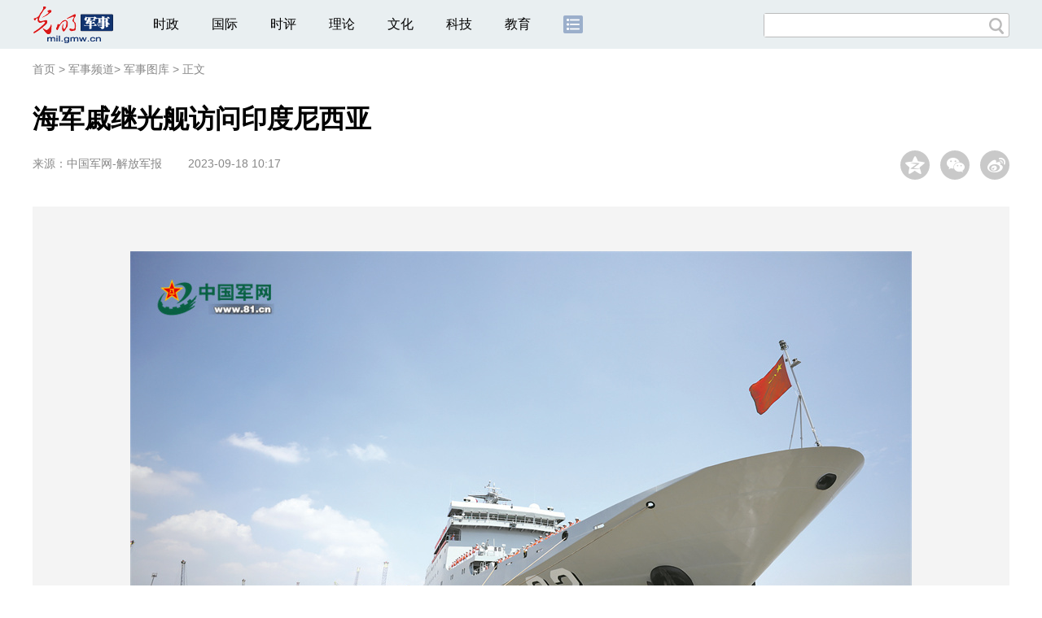

--- FILE ---
content_type: text/html
request_url: https://mil.gmw.cn/2023-09/18/content_36839676.htm
body_size: 9987
content:
<!DOCTYPE html>
<html>
<head> 
<meta name="tplInfo" content='{"id":46066,"name":"2018文章页组图标准版","nodeid":0}'>
<script src="//img.gmw.cn/js/public_share.js" atremote></script>
<meta charset="UTF-8" />
<meta http-equiv="Cache-Control" content="max-age=0" />
<meta http-equiv="pragma" content="no-cache" />
<meta http-equiv="Expires" content="0" />
<meta name="renderer" content="webkit|ie-stand|ie-comp">
<meta name="viewport" content="width=device-width, initial-scale=1.0, minimum-scale=1.0, maximum-scale=3.0, user-scalable=no" >
<meta http-equiv="X-UA-Compatible" content="IE=10,chrome=1"/>
<meta name="description" content="当地时间17日上午，正在执行远海实习访问任务的中国海军戚继光舰，抵达此次任务第一站——印度尼西亚泗水港，开始进行为期3天的友好访问。这是戚继光舰首次到访印度尼西亚。">
<meta name="keywords" content="戚继光 泗水港 访问 海军官兵 泰国海军">
<meta name="filetype" content="0">
<meta name="publishedtype" content="1">
<meta name="pagetype" content="1">
<META name="catalogs" content="8972">
<META name="contentid" content="36839676">
<META name="publishdate" content="2023-09-18">
<META name="author" content="丁玉冰">
<META name="editor" content="丁玉冰">

<link href="//img.gmw.cn/css/conBigImg_style.css?_=20180910" type="text/css" rel="stylesheet" atremote />
<link href="//img.gmw.cn/css/swiper.css" type="text/css" rel="stylesheet" atremote />
<link href="//img.gmw.cn/plugins/swiper/css/animate.min.css" type="text/css" rel="stylesheet" atremote />
<script src="//img.gmw.cn/js/jquery.js" atremote></script>
<script src="//img.gmw.cn/js/require/config.js?_=20181010" atremote></script>
<script src="//img.gmw.cn/js/require.js" atremote></script>
<script src="//img.gmw.cn/js/require/conBigimgMain.js?_=20181112" atremote></script>
<title>
海军戚继光舰访问印度尼西亚
_光明网</title>
</head>
<body class="g-mobile">
<!-- 分享默认图 开始 -->
<div style="position:absolute;top:-9999px;left:-9999px;width:0px;height:0px;overflow:hidden;display:none;"><img src="//img.gmw.cn/pic/gmwLogo_share.jpg" atremote></div>
<!-- 分享默认图 结束 -->
<!--微信分享提示 开始-->
<div class="g-wxTips">
	<div class="m-wxtop-tip">
		<div class="m-con">
			<p class="m-tipText">
				点击右上角<img atremote="" src="//img.gmw.cn/pic/mgmw/iconshare.png" class="u-qq">微信好友
			</p>
			<p class="m-tipText">
				<img atremote="" src="//img.gmw.cn/pic/mgmw/pengyouquan.png" class="u-qq">朋友圈
			</p>
			<p class="m-tipShare"><img atremote="" src="//img.gmw.cn/pic/mgmw/layershare.png" class="u-share"></p>
		</div>
	</div>
	<div class="m-wxdown-tip">
		<div class="m-con">
			<!--<p class="m-tipText">点击浏览器下方“<img atremote="" src="//img.gmw.cn/pic/mgmw/lineshare.png">”分享微信好友Safari浏览器请点击“<img atremote="" src="//img.gmw.cn/pic/mgmw/share.png">”按钮</p>-->
			<p class="m-tipText">请使用浏览器分享功能进行分享</p>
			<p class="m-tip"><img atremote="" src="//img.gmw.cn/pic/mgmw/arrow.png"></p>
		</div>
	</div>
</div>
<!--微信分享提示 结束-->
<!--头部s-->
<div class="u-top-ad" id="ad_pic_top_full_01" style="text-align:center"></div>
<div class="g-header">
    <div class="m-channel-head">
        <div class="g-layout">
            <div class="m-logo">
                <!--频道logo start-->
                <!-- 新版文章页头部频道logo ssi -->
<meta charset="UTF-8" />
<a href="//mil.gmw.cn/" target="_blank"><img id="headerlogo" src="//img.gmw.cn/pic/contentlogo/5574.gif" alt="军事频道"></a>
                <!--频道logo end-->
            </div>
            <!--导航-->
    		<!-- 新版文章页头部导航 ssi -->
<!--手机端导航s-->
<span class="m-mobile-nav-btn"><img atremote="" src="//img.gmw.cn/pic/mgmw/mline.png"></span>
<img class="m-to-pc" src="//img.gmw.cn/pic/conimages/m_pc_btn.png" atremote="">
<img class="m-to-mob" src="//img.gmw.cn/pic/conimages/m_mobile_btn.png" atremote="">
<div class="m-mobile-nav">
    <a href="javascript:void(0);" id="u-navClose"><img atremote src="//img.gmw.cn/pic/mgmw/mClose.png" /></a>
    <div class="m-navTitle">
        <span></span>
        <h1>全部导航</h1>
    </div>
    <ul>
        <li><a atremote href="//politics.gmw.cn/" target="_blank">时政</a></li>
        <li><a atremote href="//world.gmw.cn/" target="_blank">国际</a></li>
        <li><a atremote href="//guancha.gmw.cn/" target="_blank">时评</a></li>
        <li><a atremote href="//theory.gmw.cn/" target="_blank">理论</a></li>
        <li><a atremote href="//culture.gmw.cn/" target="_blank">文化</a></li>
        <li><a atremote href="//tech.gmw.cn/" target="_blank">科技</a></li>
        <li><a atremote href="//edu.gmw.cn/" target="_blank">教育</a></li>
        <li><a atremote href="//economy.gmw.cn/" target="_blank">经济</a></li>
        <li><a atremote href="//life.gmw.cn/" target="_blank">生活</a></li>
		<li><a atremote href="//legal.gmw.cn/" target="_blank">法治</a></li>
        <li><a atremote href="//topics.gmw.cn/" target="_blank">专题</a></li>
        <li><a atremote href="//en.gmw.cn/" target="_blank">ENGLISH</a></li>   
    </ul>
    <div class="f-search">
        <div class="m-input-group">
            <input id="searchTextMob" type="text" value="" name="q" >
            <button class="u-btn" type="submit" id="submitSMob"></button>
        </div>
    </div>
</div>
<!--手机端导航e-->
<!--电脑端导航s-->
<div class="m-channel-nav">
    <ul class="m-nav">
        <li> <a href="//politics.gmw.cn/" target="_blank">时政</a> </li>
        <li> <a href="//world.gmw.cn/" target="_blank">国际</a> </li>
        <li> <a href="//guancha.gmw.cn/" target="_blank">时评</a> </li>
        <li> <a href="//theory.gmw.cn/" target="_blank">理论</a> </li>
        <li> <a href="//culture.gmw.cn/" target="_blank">文化</a> </li>
        <li> <a href="//tech.gmw.cn/" target="_blank">科技</a> </li>
        <li> <a href="//edu.gmw.cn/" target="_blank">教育</a> </li>
        <!--<li> <a href="//economy.gmw.cn/" target="_blank">经济</a> </li>
        <li> <a href="//life.gmw.cn/" target="_blank">生活</a> </li>
        <li> <a href="//legal.gmw.cn/" target="_blank">法治</a> </li>-->
        <li class="more-nav-btn"> <a href="//www.gmw.cn/map.htm" target="_blank"><img src="//img.gmw.cn/pic/conimages/con_headIcon.png" /></a> </li>
    </ul>
</div>
<!--电脑端导航e-->
            <!--搜索-->
            <!-- 新版搜索 ssi -->
<meta charset="UTF-8" />
<div class="f-search">
    <div class="m-input-group">
        <input id="searchText" type="text" value="" name="q" >
        <button class="u-btn" type="submit" id="submitS"></button>
    </div>
</div>
            <div class="u-slogan"></div>
            <div class="u-reading" title="海军戚继光舰访问印度尼西亚">正在阅读：海军戚继光舰访问印度尼西亚</div>
        </div>
    </div>
    
</div>
<!--头部e-->
<!--面包屑 strat-->
<div class="g-crumbs">
	<a href="https://www.gmw.cn/">首页</a>
    <font>&gt; </font>
	<a href="../../"><img src="//img.gmw.cn/pic/contentlogo/5574.gif" id="ArticleChannelID"></a><a href="../../"  target="_blank"  class="">军事频道</a><Font class="">> </Font><a href="../../node_8972.htm"  target="_blank"  class="">军事图库</a>
	<font>&gt; </font><font>正文</font> 
</div>
<!--责编-->
<div class="liability">
    <span class="u_liability">[责编：丁玉冰]</span>
</div>
<!--面包屑 end-->
<!--正文 start-->
<div class="g-main">
    <!--标题 开始-->
    <div class="m-title-box">
        <h1 class="u-title">
            海军戚继光舰访问印度尼西亚
        </h1>
        <div class="m-con-info">
            <!--稿件信息 开始-->
            <div class="g-tips">
                <span class="u-sour">来源：</span><span><a href="http://www.81.cn/yw_208727/16252768.html" target="_blank">中国军网-解放军报</a></span><span class="u-time">2023-09-18 10:17</span>
            </div>
            <!--稿件信息 结束-->
            <div class="m-share">
                <div class="share" id="share"> <a class="share-qqzone"><i></i></a> <a class="share-wechat" href="javascript:;"><i></i>
                    <div class="bg-code"></div>
                    <div class="qrcode"></div>
                    <span class="close-btn">X</span></a> <a class="share-weibo"><i></i></a> </div>
            </div>
        </div>
    </div>
    <!--标题 结束-->
    <div id="articleBox" class="con-text">
        <div id="article_inbox">
            <!--大图轮播 开始-->
            <div class="swiper-container">
                <div class="swiper-wrapper">
                	<div class="swiper-slide" style="width:100%">
                    	<p style="height:750px;background:url(//img.gmw.cn/pic/loading.gif) center center no-repeat;"></p>
                    </div>
                </div>
                <div class="pagination"></div>
                <div class="m-bigshow m-bigshow-left">
					<div class="prev">
						<img src="//img.gmw.cn/pic/conimages/prev.png" atremote />
					</div>
				</div>
				<div class="m-bigshow m-bigshow-right">
					<div class="next">
						<img src="//img.gmw.cn/pic/conimages/next.png" atremote />
					</div>
				</div>
                <div class="u-phone-tip"></div>
            </div>
            <!--大图轮播 结束-->
            <!--24小时热图 开始-->
            <div id="g-ads">
                <meta charset="UTF-8" />
<!-- tplID:46077 生活频道24小时热图ssi-->
<!--24小时热图 开始-->
<div class="g-ads is_ssi" id="m-hotimgs">
	<div class="u-hotimg">24小时热图</div>
	<div class="m-hotimgs">
	  <ul>	<li>		<div class="m-imgcon">			<div class="m-img"><a atremote href="https://life.gmw.cn/2026-01/19/content_38544618.htm" target="_blank"><img atremote src="https://imgmil.gmw.cn/attachement/png/site2/20260119/005056b804d42ad7e36f45.png" border="0"></a></div>		</div>		<p>			在玉龙雪山脚下守壁画		</p>	</li><li>		<div class="m-imgcon">			<div class="m-img"><a atremote href="http://life.gmw.cn/2026-01/19/content_38544777.htm" target="_blank"><img atremote src="https://imgmil.gmw.cn/attachement/jpg/site2/20260119/005056b804d42ad7e40e54.jpg" border="0"></a></div>		</div>		<p>			黑龙江“冰雪版图”加速扩容		</p>	</li><li>		<div class="m-imgcon">			<div class="m-img"><a atremote href="http://world.gmw.cn/2026-01/19/content_38544741.htm" target="_blank"><img atremote src="https://imgmil.gmw.cn/attachement/png/site2/20260119/005056b804d42ad7e3e450.png" border="0"></a></div>		</div>		<p>			2026年的中东将向何处去？		</p>	</li><li>		<div class="m-imgcon">			<div class="m-img"><a atremote href="http://life.gmw.cn/2026-01/19/content_38544708.htm" target="_blank"><img atremote src="https://imgmil.gmw.cn/attachement/png/site2/20260119/005056b804d42ad7e3c34c.png" border="0"></a></div>		</div>		<p>			哈尔滨冰雪大世界的暖色浪漫		</p>	</li></ul><a href="javascript:;" class="u-againbtn"><img atremote src="//img.gmw.cn/pic/conimages/again.png" /></a>
	</div>
</div>
<!--24小时热图 结束-->

            </div>
            <!--24小时热图 结束-->
        </div>
    </div>
    <!--线 开始-->
    <div class="m-lines">
        <div class="u-line3"></div>
    </div>
    <!--线 结束-->
    <!--QRcode-->
    <div class="m-l-main">
        <!--QRcode-->
    	<!-- 新版文章页正文下方二维码 ssi -->
<meta charset="UTF-8" />
<div class="u-QRcode"><img src="//img.gmw.cn/content_banner/content_840x120_qrcodes.jpg"></div>

        <!--表情 start-->
        <!-- ssi_2018_con_motions_xy -->
<meta charset="UTF-8" />
<div class="m-motion-wrap" id="motionsDiv">
<!-- 百度联盟 begin -->

<!-- 百度联盟 end -->
	<!--表情s-->
	<div class="m-motion">
		<div class="m-motion-hd">
			<h2>您此时的心情</h2>
			<div class="m-gm-vote"><a href="//vote.gmw.cn" target="_blank"><img src="//img.gmw.cn/pic/conimages/yuntoulogo.png" alt="光明云投"/></a></div>
			<div class="m-motion-rank">
				<span class="u-motion-title">新闻表情排行</span>
				<span class="m-motion-classify"><a href="//www.gmw.cn/motionsdaytop.htm" target="_blank">日</a>/<a href="//www.gmw.cn/motionsweektop.htm" target="_blank">周</a></span>
			</div>
		</div>
		<div class="m-motion-bd">
			<ul>
				<li class="m_1">
					<div class="m-motion-con">
						<a class="face"><img src="//img.gmw.cn/pic/conimages/ico_motion_1.png"></a>
						<div class="m-motion-status">
							<div class="u-motion">开心</div>
							<div class="m-motion-numbox">
								<div class="pillar">&nbsp;</div>
							</div>
							<div class="hits">0</div>
						</div>
					</div>
				</li>
				<li class="m_2">
					<div class="m-motion-con">
						<a class="face"><img src="//img.gmw.cn/pic/conimages/ico_motion_2.png"></a>
						<div class="m-motion-status">
							<div class="u-motion">难过</div>
							<div class="m-motion-numbox">
								<div class="pillar">&nbsp;</div>
							</div>
							<div class="hits">0</div>
						</div>
					</div>
				</li>
				<li class="m_3">
					<div class="m-motion-con">
						<a class="face"><img src="//img.gmw.cn/pic/conimages/ico_motion_3.png"></a>
						<div class="m-motion-status">
							<div class="u-motion">点赞</div>
							<div class="m-motion-numbox">
								<div class="pillar">&nbsp;</div>
							</div>
							<div class="hits">0</div>
						</div>
					</div>
				</li>
				<li class="m_4">
					<div class="m-motion-con">
						<a class="face"><img src="//img.gmw.cn/pic/conimages/ico_motion_4.png"></a>
						<div class="m-motion-status">
							<div class="u-motion">飘过</div>
							<div class="m-motion-numbox">
								<div class="pillar">&nbsp;</div>
							</div>
							<div class="hits">0</div>
						</div>
					</div>
				</li>
			</ul>
		</div>
	</div>
	<!--表情e-->
</div>
        <!--表情 end-->
    </div>
    <div class="m-r-main">
        <div class="u-rightad" id="ad_pic_right_01"></div>
    </div>
</div>
<!--正文 end-->
<!--通栏线条 start-->
<div class="u-line4"></div>
<!--通栏线条 end-->
<!--推荐阅读 &广告 start-->
<div class="g-maincon">
    <div class="m-l-reads">
        <!--推荐阅读 start-->
        <meta charset="UTF-8" />
<!-- tplID:48268 经济部全媒体文章页左侧底部推荐阅读部分，用于接口获取文章 ssi-->
<div class="g-readscon">
	<div class="u-relateread">推荐阅读</div>
	<div class="m-lists" id="m-lists">
	    	<div class="m-redlist">	     <div class="m-imgcon">			<div class="m-img">				<a atremote href="https://tech.gmw.cn/2026-01/19/content_38544882.htm" target="_blank"></a>			</div>		</div>		<div class="m-textc">			<div class="u-tt3">                   <a atremote href="https://tech.gmw.cn/2026-01/19/content_38544882.htm" target="_blank">神舟二十号飞船安全顺利返回东风着陆场 中国空间站太空应急行动主要任务圆满完成</a>             </div>	        <div class="u-zy">当日9时34分，神舟二十号飞船返回舱在东风着陆场成功着陆。经现场检查确认，飞船返回舱外观总体正常，舱内下行物品状态良好，神舟二十号飞船返回任务取得圆满成功。</div>		    <div class="u-time">2026-01-19 11:36</div>	     </div>	</div><div class="m-redlist">	     <div class="m-imgcon">			<div class="m-img">				<a atremote href="https://tech.gmw.cn/2026-01/19/content_38543710.htm" target="_blank"></a>			</div>		</div>		<div class="m-textc">			<div class="u-tt3">                   <a atremote href="https://tech.gmw.cn/2026-01/19/content_38543710.htm" target="_blank">微创、高效、直达大脑 脑卒中病灶给药有了新路径</a>             </div>	        <div class="u-zy">血脑屏障横亘于血液与大脑之间，严格调控物质通行，将绝大多数药物拒之门外，这成为脑神经疾病新药研发面临的主要瓶颈之一。许多在实验室中表现优异的候选药物因无法有效透过血脑屏障，在临床试验阶段止步不前。</div>		    <div class="u-time">2026-01-19 03:10</div>	     </div>	</div><div class="m-redlist">	     <div class="m-imgcon">			<div class="m-img">				<a atremote href="https://tech.gmw.cn/2026-01/19/content_38543900.htm" target="_blank"><img atremote src="https://imgmil.gmw.cn/attachement/jpg/site2/20260119/2cf05d3dca852ad7cefd1e.jpg" border="0"></a>			</div>		</div>		<div class="m-textc">			<div class="u-tt3">                   <a atremote href="https://tech.gmw.cn/2026-01/19/content_38543900.htm" target="_blank">【新闻随笔】“杂粮热”推动农业转型升级</a>             </div>	        <div class="u-zy">随着国民健康意识的普遍觉醒与消费结构的深刻升级，以全谷物、豆类、薯类等为代表的杂粮，正悄然经历一场角色与意义的深刻变革。</div>		    <div class="u-time">2026-01-19 03:10</div>	     </div>	</div><div class="m-redlist">	     <div class="m-imgcon">			<div class="m-img">				<a atremote href="https://tech.gmw.cn/2026-01/19/content_38543891.htm" target="_blank"><img atremote src="https://imgmil.gmw.cn/attachement/jpg/site2/20260119/2cf05d3dca852ad7cf381f.jpg" border="0"></a>			</div>		</div>		<div class="m-textc">			<div class="u-tt3">                   <a atremote href="https://tech.gmw.cn/2026-01/19/content_38543891.htm" target="_blank">江苏无锡：数智赋能，让“老树”发“新芽”</a>             </div>	        <div class="u-zy">新年伊始，江苏无锡凯龙高科技股份有限公司的实验室内，一只机器人灵巧手在一个两米多高的透明检测设备中流畅地完成抓取、捏合、旋转等一连串精细动作，相关数据实时传出。这款具身智能机器人灵巧手全操作力智能检测平台于去年年底一经启动，便获得多张订单。</div>		    <div class="u-time">2026-01-19 03:10</div>	     </div>	</div>					</div>
	<div class="m-lists" id="m-lists">
	    	<div class="m-redlist">	     <div class="m-imgcon">			<div class="m-img">				<a atremote href="https://tech.gmw.cn/2026-01/19/content_38543887.htm" target="_blank"></a>			</div>		</div>		<div class="m-textc">			<div class="u-tt3">                   <a atremote href="https://tech.gmw.cn/2026-01/19/content_38543887.htm" target="_blank">2026年我国首台核电机组开工建设</a>             </div>	        <div class="u-zy">日前，江苏徐圩核能供热发电厂1号机组核岛开始混凝土浇筑，标志着全球首个核能与石化产业大规模耦合项目进入主体工程建设阶段。这是今年我国开工建设的首台核电机组。</div>		    <div class="u-time">2026-01-19 03:10</div>	     </div>	</div><div class="m-redlist">	     <div class="m-imgcon">			<div class="m-img">				<a atremote href="https://tech.gmw.cn/2026-01/19/content_38543816.htm" target="_blank"></a>			</div>		</div>		<div class="m-textc">			<div class="u-tt3">                   <a atremote href="https://tech.gmw.cn/2026-01/19/content_38543816.htm" target="_blank">极目星河深处 求索未解之谜</a>             </div>	        <div class="u-zy">为破解这一谜题，利用“中国天眼”的超高灵敏度优势，研究团队对重复快速射电暴FRB 20220529开展了2年多的持续监测。</div>		    <div class="u-time">2026-01-19 09:10</div>	     </div>	</div><div class="m-redlist">	     <div class="m-imgcon">			<div class="m-img">				<a atremote href="https://tech.gmw.cn/2026-01/19/content_38543837.htm" target="_blank"></a>			</div>		</div>		<div class="m-textc">			<div class="u-tt3">                   <a atremote href="https://tech.gmw.cn/2026-01/19/content_38543837.htm" target="_blank">人工智能助力药物虚拟筛选提速百万倍</a>             </div>	        <div class="u-zy">目前，依托DrugCLIP，团队完成了覆盖约1万个蛋白靶点、2万个蛋白口袋的虚拟筛选项目，分析筛选超过5亿个类药小分子，富集出超过200万个潜在活性分子，构建了目前已知最大规模的蛋白—配体筛选数据库。</div>		    <div class="u-time">2026-01-19 09:08</div>	     </div>	</div><div class="m-redlist">	     <div class="m-imgcon">			<div class="m-img">				<a atremote href="https://tech.gmw.cn/2026-01/16/content_38539927.htm" target="_blank"></a>			</div>		</div>		<div class="m-textc">			<div class="u-tt3">                   <a atremote href="https://tech.gmw.cn/2026-01/16/content_38539927.htm" target="_blank">国内首台深海钻探与原位监测机器人问世</a>             </div>	        <div class="u-zy">从中国地质调查局获悉，由该局广州海洋地质调查局自主研发的国内首台海底地层空间立体钻探与原位监测机器人，日前在南海1264米水深海域成功完成试验作业，各项性能全面达标，标志着我国深海勘探与地层原位监测技术取得重要突破。</div>		    <div class="u-time">2026-01-16 03:45</div>	     </div>	</div>					</div>

<div class="m-lists" id="m-lists">
    	<div class="m-redlist">	     <div class="m-imgcon">			<div class="m-img">				<a atremote href="https://tech.gmw.cn/2026-01/16/content_38539924.htm" target="_blank"></a>			</div>		</div>		<div class="m-textc">			<div class="u-tt3">                   <a atremote href="https://tech.gmw.cn/2026-01/16/content_38539924.htm" target="_blank">我科研团队攻克87年前量子难题</a>             </div>	        <div class="u-zy">15日，国际学术期刊《自然》发表中国科研团队重大成果——由中国科学院大学主导、广西大学等多单位联合攻关的团队，首次直接观测到中子碰撞中的米格达尔效应，为人类搜寻轻暗物质粒子打开关键突破口，标志着我国在基础物理与探测器技术领域跻身国际前沿。</div>		    <div class="u-time">2026-01-16 03:45</div>	     </div>	</div><div class="m-redlist">	     <div class="m-imgcon">			<div class="m-img">				<a atremote href="https://tech.gmw.cn/2026-01/16/content_38539903.htm" target="_blank"></a>			</div>		</div>		<div class="m-textc">			<div class="u-tt3">                   <a atremote href="https://tech.gmw.cn/2026-01/16/content_38539903.htm" target="_blank">我国成功发射阿尔及利亚遥感三号卫星A星</a>             </div>	        <div class="u-zy">15日12时01分，我国在酒泉卫星发射中心使用长征二号丙运载火箭成功将阿尔及利亚遥感三号卫星A星发射升空，卫星顺利进入预定轨道，发射任务取得圆满成功。</div>		    <div class="u-time">2026-01-16 03:45</div>	     </div>	</div><div class="m-redlist">	     <div class="m-imgcon">			<div class="m-img">				<a atremote href="https://tech.gmw.cn/2026-01/16/content_38539914.htm" target="_blank"></a>			</div>		</div>		<div class="m-textc">			<div class="u-tt3">                   <a atremote href="https://tech.gmw.cn/2026-01/16/content_38539914.htm" target="_blank">【光明论坛】为青年科技人才搭好成长阶梯</a>             </div>	        <div class="u-zy">进一步促进青年科技人才脱颖而出，需要凝聚多方合力、强化协同联动，从制度供给、环境营造、资源倾斜等方面精准施策、一体推进。</div>		    <div class="u-time">2026-01-16 03:45</div>	     </div>	</div><div class="m-redlist">	     <div class="m-imgcon">			<div class="m-img">				<a atremote href="https://tech.gmw.cn/2026-01/16/content_38539911.htm" target="_blank"></a>			</div>		</div>		<div class="m-textc">			<div class="u-tt3">                   <a atremote href="https://tech.gmw.cn/2026-01/16/content_38539911.htm" target="_blank">【光明时评】数智赋能，让公共服务实现“服务找人”</a>             </div>	        <div class="u-zy">展望未来，随着相关实践的不断普及和深化，数智赋能的流动公共服务将更加可及、公平普惠、精准高效，并为推进国家治理体系和治理能力现代化注入更多动能。</div>		    <div class="u-time">2026-01-16 03:45</div>	     </div>	</div>					</div>
<div class="m-lists" id="m-lists">
    	<div class="m-redlist">	     <div class="m-imgcon">			<div class="m-img">				<a atremote href="https://tech.gmw.cn/2026-01/16/content_38539843.htm" target="_blank"></a>			</div>		</div>		<div class="m-textc">			<div class="u-tt3">                   <a atremote href="https://tech.gmw.cn/2026-01/16/content_38539843.htm" target="_blank">我国科研人员在细胞与基因治疗领域取得新突破</a>             </div>	        <div class="u-zy">中国医学科学院血液病医院（中国医学科学院血液学研究所）主任医师施均、研究员熊海清为通讯作者，博士后李若难、主治医师潘虹、主治医师张乐乐和研究生马佳秀为共同第一作者。</div>		    <div class="u-time">2026-01-16 09:04</div>	     </div>	</div><div class="m-redlist">	     <div class="m-imgcon">			<div class="m-img">				<a atremote href="https://tech.gmw.cn/2026-01/15/content_38537178.htm" target="_blank"></a>			</div>		</div>		<div class="m-textc">			<div class="u-tt3">                   <a atremote href="https://tech.gmw.cn/2026-01/15/content_38537178.htm" target="_blank">我科学家研发出多物理域全新计算系统</a>             </div>	        <div class="u-zy">他们提出一种全新多物理域融合计算系统，可利用后摩尔新器件支持傅里叶变换，使算力提升近4倍，为具身智能、通信系统等领域开辟新的可能。</div>		    <div class="u-time">2026-01-15 04:05</div>	     </div>	</div><div class="m-redlist">	     <div class="m-imgcon">			<div class="m-img">				<a atremote href="https://tech.gmw.cn/2026-01/15/content_38537197.htm" target="_blank"></a>			</div>		</div>		<div class="m-textc">			<div class="u-tt3">                   <a atremote href="https://tech.gmw.cn/2026-01/15/content_38537197.htm" target="_blank">“难缠”的空间碎片，如何应对？</a>             </div>	        <div class="u-zy">2025年11月，中国载人航天工程启动第一次应急发射任务，并取得圆满成功。此次任务，源于神舟二十号飞船疑似遭到空间微小碎片的撞击，返回任务被迫按下紧急“暂停键”。</div>		    <div class="u-time">2026-01-15 04:55</div>	     </div>	</div><div class="m-redlist">	     <div class="m-imgcon">			<div class="m-img">				<a atremote href="https://tech.gmw.cn/2026-01/15/content_38537194.htm" target="_blank"></a>			</div>		</div>		<div class="m-textc">			<div class="u-tt3">                   <a atremote href="https://tech.gmw.cn/2026-01/15/content_38537194.htm" target="_blank">当人工智能走向实体空间</a>             </div>	        <div class="u-zy">现代人工智能是先进计算的产物，也是赋能千行百业的技术。从早期符号主义在有限算力下的踯躅前行，到神经网络思想历经沉浮，直至大数据与图形处理器（GPU）的邂逅，</div>		    <div class="u-time">2026-01-15 04:55</div>	     </div>	</div>					</div>
<div class="m-lists" id="m-lists">
    	<div class="m-redlist">	     <div class="m-imgcon">			<div class="m-img">				<a atremote href="https://tech.gmw.cn/2026-01/15/content_38537060.htm" target="_blank"></a>			</div>		</div>		<div class="m-textc">			<div class="u-tt3">                   <a atremote href="https://tech.gmw.cn/2026-01/15/content_38537060.htm" target="_blank">我国科研团队首次直接观测到米格达尔效应 为轻暗物质探测迈出坚实的一步</a>             </div>	        <div class="u-zy">项目骨干成员、中国科学院大学教授郑阳恒表示，团队还将与暗物质探测实验团队合作，将此次实验结果融入下一代探测器的研发中。</div>		    <div class="u-time">2026-01-15 09:03</div>	     </div>	</div><div class="m-redlist">	     <div class="m-imgcon">			<div class="m-img">				<a atremote href="https://tech.gmw.cn/2026-01/15/content_38537094.htm" target="_blank"></a>			</div>		</div>		<div class="m-textc">			<div class="u-tt3">                   <a atremote href="https://tech.gmw.cn/2026-01/15/content_38537094.htm" target="_blank">人形机器人开始“打零工”</a>             </div>	        <div class="u-zy">对于娱乐及部分消费产业而言，当前的人形机器人还不适合作为长期自有资产，更适合通过“租赁+技术服务”的方式使用。</div>		    <div class="u-time">2026-01-15 09:02</div>	     </div>	</div><div class="m-redlist">	     <div class="m-imgcon">			<div class="m-img">				<a atremote href="https://tech.gmw.cn/2026-01/15/content_38536636.htm" target="_blank"></a>			</div>		</div>		<div class="m-textc">			<div class="u-tt3">                   <a atremote href="https://tech.gmw.cn/2026-01/15/content_38536636.htm" target="_blank">计算机模拟揭示地球生命诞生新线索——氰化氢参与合成关键原始物质</a>             </div>	        <div class="u-zy">最终，他们模拟出一种外形稳定的氰化氢晶体，其外形为顶端多面、底部圆润的圆柱体，长度约450纳米，整体形状类似切割后的宝石。</div>		    <div class="u-time">2026-01-15 09:00</div>	     </div>	</div><div class="m-redlist">	     <div class="m-imgcon">			<div class="m-img">				<a atremote href="https://tech.gmw.cn/2026-01/15/content_38537206.htm" target="_blank"></a>			</div>		</div>		<div class="m-textc">			<div class="u-tt3">                   <a atremote href="https://tech.gmw.cn/2026-01/15/content_38537206.htm" target="_blank">全国首个海底综合地震电磁监测台站建成</a>             </div>	        <div class="u-zy">从中国地震局获悉，近日，在离岸80千米的三峡江苏大丰海上风电场，全国首个海底综合地震电磁监测台站建成，这标志着我国地球物理场监测台网向海域拓展取得新进展。</div>		    <div class="u-time">2026-01-15 04:05</div>	     </div>	</div>					</div>

<a href="javascript:void(0);" class="u-loadmore">加载更多</a>
	
</div>
<!--推荐阅读 &广告 end-->

        <!--推荐阅读 end-->
    </div>
    <div class="m-r-main">
        <div class="m-btm-ad-box">
        	<div class="u--bottomad" id="ad_pic_right_02"></div>
        </div>
    </div>
</div>
<!--推荐阅读 &广告 end-->
<!--返回顶部 start-->
<a href="javascript:;" class="u-back-top"></a>
<!--返回顶部 end-->
<!--尾部s-->
<!-- 新版文章页通用尾部 ssi -->
<meta charset="UTF-8" />
<div class="g-footer">
	<div class="m-footer-box">
		<div class="m-foot-logo">
			<span>光明网版权所有</span>
		</div>
		<ul class="m-foot-nav">
			<li>
				<a href="//about.gmw.cn/node_21441.htm" target="_blank">光明日报社概况</a>
			</li>
			<li>
				<a href="//about.gmw.cn/aboutus.htm" target="_blank">关于光明网</a>
			</li>
			<li>
				<a href="//about.gmw.cn/node_8926.htm" target="_blank">报网动态</a>
			</li>
			<li>
				<a href="//about.gmw.cn/node_46280.htm" target="_blank">联系我们</a>
			</li>
			<li>
				<a href="//about.gmw.cn/node_46279.htm" target="_blank">法律声明</a>
			</li>

			<li>
				<a href="//mail.gmw.cn/" target="_blank">光明网邮箱</a>
			</li>
			<li class="nav-last">
				<a href="//www.gmw.cn/map.htm" target="_blank">网站地图</a>
			</li>
		</ul>
	</div>
</div>
<!-- GMW Statistics -------------------BEGIN-------- -->
<script>document.write(unescape("%3Cscript type='text/javascript' src='//channel-analysis-js.gmw.cn/md.js?" + Math.random() + "'%3E%3C/script%3E"));</script>
<!-- GMW Statistics -------------------END -------- -->
<!-- Google tag (gtag.js) 谷歌 统计2023 -->
<script async src="https://www.googletagmanager.com/gtag/js?id=G-1NBSV0RRQR"></script>
<script>
  window.dataLayer = window.dataLayer || [];
  function gtag(){dataLayer.push(arguments);}
  gtag('js', new Date());

  gtag('config', 'G-1NBSV0RRQR');
</script>


<div id="ad_all_0x0" style="position:relative;font-size:0;"></div>
<div style="display: none;">
	<div class="facebook">
		<a href="https://www.facebook.com/guangmingonline" target="_top"></a>
		<a href="https://www.facebook.com/guangmingonline" target="_top"><h3></h3></a>
	</div>
	<div class="twitter">
		<a href="https://twitter.com/Guangming_Daily" target="_top"></a>
		<a href="https://twitter.com/Guangming_Daily" target="_top"><h3></h3></a>
	</div>
</div>
<!--尾部e-->
<!--获取正文内容-->
<div class="h-contentMain">
    <!--enpproperty <articleid>36839676</articleid><date>2023-09-18 10:17:36.0</date><author></author><title>海军戚继光舰访问印度尼西亚</title><keyword>戚继光,泗水港,访问,海军官兵,泰国海军</keyword><subtitle></subtitle><introtitle></introtitle><siteid>2</siteid><nodeid>8972</nodeid><nodename>军事图库</nodename><nodesearchname></nodesearchname>/enpproperty--><!--enpcontent--><!--enpcontent--><p align="center"><img id="71434550" alt="" src="https://imgmil.gmw.cn/attachement/jpg/site2/20230918/f44d305ea6dd2671f56431.jpg" title="海军戚继光舰访问印度尼西亚" alt="海军戚继光舰访问印度尼西亚"/></p>
<p class="pictext" align="center">戚继光舰停靠在泗水港贾姆鲁德码头。高密 摄</p>
<p>　　解放军报印度尼西亚泗水9月17日电记者聂宏杰、汪飞报道：当地时间17日上午，正在执行远海实习访问任务的中国海军戚继光舰，抵达此次任务第一站——印度尼西亚泗水港，开始进行为期3天的友好访问。这是戚继光舰首次到访印度尼西亚。</p>
<p>　　10时许，戚继光舰缓缓停靠贾姆鲁德码头。印尼海军官兵代表，中国驻印尼使领馆工作人员、中资企业和华侨华人代表等出席欢迎仪式。</p>
<p>　　访问期间，两国海军官兵将开展包括相互参观、座谈交流、球类友谊赛等在内的系列活动，中方指挥员将拜会印尼海军部队和院校领导，并在戚继光舰举办甲板招待会。戚继光舰将向印尼军方、当地市民和华侨华人开放参观。访问结束后，双方将在海上组织舰艇编队运动、联合通信、灯光旗语等课目的联合演练。</p>
<p>　　戚继光舰9月4日从青岛起航。在连续13天的航行中，300多名中外海军学员深入开展文化交流和专业联合训练，增进了友谊，提高了航海技能。从青岛登舰的2名印尼海军学员和2名泰国海军学员将在泗水港结束实习训练，离开戚继光舰。印尼海军学员阿尔玛斯说：“希望这样的联训机会每年都有。”泰国海军学员科驰表示，此次随舰实习中国海军学员给了他很大帮助，教员的指导和建议也令他受益匪浅。</p><!--/enpcontent--><!--/enpcontent-->
</div>
</body>
</html>


--- FILE ---
content_type: text/css
request_url: https://img.gmw.cn/css/conBigImg_style.css?_=20180910
body_size: 36267
content:
@charset "utf-8";
*{margin:0;padding:0;}
a{text-decoration:none;}
a img{border:none;vertical-align:top;}
a:focus{outline:none;}
a:link,a:visited,a:hover,a:active{text-decoration:none;}
img{border:none;}
input,select,textarea{outline:0;}
textarea{resize:none;}
table{border-collapse:collapse;border-spacing:0;}
var,em{font-weight:normal;font-style:normal;}
ul,ol,dl{list-style:none;}
body{font-family:"\5fae\8f6f\96c5\9ed1","\5b8b\4f53",Arial;position:relative;overflow-x:hidden;}

/*推荐阅读*/
.g-readscon .u-relateread{font-size:20px;color:#222222;margin-bottom:28px;}
.g-readscon .m-redlist{position:relative;zoom:1;border-top:1px solid #dddddd;padding:30px 0;}
.g-readscon .m-redlist:after{content:"";display:block;clear:both;}
.g-readscon .m-redlist .m-imgcon{float:left;display:table;height:180px;max-height:180px;margin-right:40px;overflow:hidden;position:relative;z-index:5;}
.g-readscon .m-redlist .m-imgcon .m-img{background:#DDDDDD;text-align:center;display:table-cell;vertical-align:middle;font-size:0;}
.g-readscon .m-redlist .m-imgcon .m-img img{width:252px;max-height:180px;transition:all 0.8s;}
.g-readscon .m-redlist .m-imgcon .m-img img:hover{transform:scale(1.1);}
.g-readscon .m-redlist .m-textc{height:180px;position:relative;}
.g-readscon .m-redlist .m-textc .u-tt3{font-size:20px;font-weight:bold;margin-bottom:38px;}
.g-readscon .m-redlist .m-textc .u-tt3 a{color:#222222;}
.g-readscon .m-redlist .m-textc .u-zy{font-size:14px;color:#222222;line-height:22px;}
.g-readscon .m-redlist .m-textc .u-time{font-size:14px;color:#222222;position:relative;margin-top:10px;}
.g-readscon .u-loadmore{display:none;width:838px;border:1px solid #dddddd;border-radius:3px;text-align:center;font-size:14px;color:#666666;height:48px;line-height:48px;}
.g-readscon .u-loadmore1{width:838px;border:1px solid #dddddd;border-radius:3px;display:none;text-align:center;font-size:14px;color:#666666;height:48px;line-height:48px;}
.u-readtitleload{background:#dddddd;height:26px;}
.u-zyload{background:#dddddd;height:15px;margin-top:10px;}
.u-zyload:first-child{margin-top:0;}
.u-timeload{background:#dddddd;height:19px;width:120px;}
.u-zytitle2{background:#dddddd;height:21px;margin-top:5px;}
.u-zytitle2:first-child{margin-top:0;}

/*表情*/
.m-motion-wrap{width:840px;}
.m-motion{width:100%;margin-bottom:35px;}
.m-motion .m-motion-hd{height:45px;line-height:45px;padding:0 10px;color:#222;background:#f4f4f4;margin-bottom:30px;zoom:1;}
.m-motion .m-motion-hd:after{content:"";display:block;clear:both;}
.m-motion .m-motion-hd h2{float:left;font-size:16px;font-weight:400;}
.m-motion .m-motion-hd .m-gm-vote{float:right;}
.m-motion .m-motion-hd .m-gm-vote img{float:left;padding:8px 0 7px;}
.m-motion .m-motion-hd .m-gm-vote span{display:none;}
.m-motion .m-motion-hd .m-motion-rank{float:right;display:none;}
.m-motion .m-motion-hd .m-motion-rank .m-motion-classify{color:#b91919;padding-left:15px;}
.m-motion .m-motion-hd .m-motion-rank .m-motion-classify a{color:#b91919;}
.m-motion .m-motion-bd{overflow:hidden;height:80px;}
.m-motion .m-motion-bd ul{width:100%;}
.m-motion .m-motion-bd ul li{float:left;width:25%;background:url(//img.gmw.cn/pic/conimages/bg_motion.png) right 0 no-repeat;}
.m-motion .m-motion-bd ul li .m-motion-con{width:190px;zoom:1;margin:0 auto;}
.m-motion .m-motion-bd ul li .m-motion-con:after{content:"";display:block;clear:both;}
.m-motion .m-motion-bd a{float:left;width:80px;margin-right:20px;cursor:pointer;}
.m-motion .m-motion-bd .m-motion-status{float:left;width:90px;padding-top:5px;position:relative;}
.m-motion .m-motion-bd .m-motion-status .u-motion{font-size:14px;color:#000000;margin-bottom:10px;}
.m-motion .m-motion-bd .m-motion-status .m-motion-numbox .pillar{width:0;height:10px;background:#e97e4a;overflow:hidden;margin-bottom:10px;}
.m-motion .m-motion-bd .m-motion-status .m-motion-numbox #hits_1{position:absolute;width:40px;overflow:hidden;font-size:14px;right:3px;top:44px;}
.m-channel-head .m-to-pc,.m-channel-head .m-to-mob{display:none;float:right;height:56px;margin:2px 20px 0 0;}

/*头部css样式*/
.u-top-ad{width:1200px;position:relative;margin-left:auto;margin-right:auto;text-align:center;}
.u-top-ad img{width:100%;}

/*顶部logo*/
.g-header{height:60px;position:relative;margin-bottom:50px;}
.m-channel-head{position:relative;height:60px;line-height:60px;background:#e9eff1;zoom:1;}
.m-channel-head:after{content:"";display:block;clear:both;}
.m-channel-head .m-logo{float:left;height:52px;line-height:52px;padding-top:8px;}
.m-channel-head .u-slogan{display:none!important;float:left;font-size:14px;padding:0 0 0 20px;}
.m-channel-head .u-reading{display:none;float:left;margin-left:20px;width:62%;overflow:hidden;text-overflow:ellipsis;white-space:nowrap;}
.g-layout{width:1200px;margin-left:auto;margin-right:auto;zoom:1;}
.g-layout:after{content:"";display:block;clear:both;}
.m-channel-nav{background:none;zoom:1;width:670px;margin-left:28px;float:left;}
.m-channel-nav:after{content:"";display:block;clear:both;}
.m-channel-nav .m-nav{zoom:1;}
.m-channel-nav .m-nav:after{content:"";display:block;clear:both;}
.m-channel-nav li{float:left;padding:0 20px;font-size:16px;background:none;}
.m-channel-nav a{color:#010101;}
.m-channel-nav .more-nav-btn{cursor:pointer;}
.m-channel-nav .more-nav-btn img{padding-top:19px;}
.m-mobile-nav,.m-mobile-nav-btn{display:none;}
@-webkit-keyframes slideInDown{
    0%{-webkit-transform:translateZ(0);transform:translateZ(0);}
    50%{-webkit-transform:translate3d(0,-100%,0);transform:translate3d(0,-100%,0);}
    to{-webkit-transform:translateZ(0);transform:translateZ(0);}
}
@keyframes slideInDown{
    0%{-webkit-transform:translateZ(0);transform:translateZ(0);}
    50%{-webkit-transform:translate3d(0,-100%,0);transform:translate3d(0,-100%,0);}
    to{-webkit-transform:translateZ(0);transform:translateZ(0);}
}
.slideInDown{-webkit-animation-name:slideInDown;animation-name:slideInDown;-webkit-animation-duration:.5s;animation-duration:.5s;-webkit-animation-fill-mode:both;animation-fill-mode:both;}

/*面包屑*/
.m-line{display:none;width:100%;height:9px;margin-top:5px;}
.m-line span{display:block;width:100%;border-bottom:solid #dddddd 1px;height:4px;}

/*搜索*/
.f-search{zoom:1;float:right;width:300px;height:28px;border:1px solid #bbbbbb;border-radius:3px;margin-top:16px;background:#FFFFFF;}
.f-search:after{content:"";display:block;clear:both;}
.f-search input{width:250px;height:28px;line-height:28px;padding:0 10px;float:left;color:#999999;border:0;}
.f-search .m-input-group-btn{float:left;min-width:80px;display:inline;}
.f-search .u-btn{float:left;border:0;background:url('//img.gmw.cn/pic/conimages/ico_search.png') center no-repeat;width:28px;height:28px;cursor:pointer;}

/*分享css样式*/
.overflow-wrap{overflow:hidden;}
.g-wxTips{width:100%;height:100%;background:rgba(0,0,0,0.7);filter:progid:DXImageTransform.Microsoft.gradient(startcolorstr=#B2000000,endcolorstr=#B2000000);position:fixed;top:0;left:0;z-index:1000;display:none;}
.m-wxtop-tip,.m-wxdown-tip{display:none;font-size:1.2em;}
.m-wxtop-tip img{padding:0 3%;}
.m-wxtop-tip .m-tipText{margin-bottom:3%;}
.m-wxtop-tip .m-tipShare{right:-70px!important;}
.m-wxtop-tip{width:77%;position:absolute;top:5%;color:#fff;text-align:right;}
.m-wxtop-tip .m-tipText .u-qq{width:10%;vertical-align:middle;}
.m-wxtop-tip .m-tipShare{position:absolute;top:0;right:-50px;}
.m-wxtop-tip .m-tipShare img{width:40%;}
.m-wxdown-tip{width:100%;text-align:center;color:#fff;position:absolute;bottom:8%;font-size:1.2em;}
.m-wxdown-tip .m-con{width:80%;margin-left:auto;margin-right:auto;}
.m-wxdown-tip .m-tipText{line-height:2em;}
.m-wxdown-tip .m-tipText img{width:6%;vertical-align:middle;}
.m-wxdown-tip .m-tip{margin-top:5%;}
.m-wxdown-tip .m-tip img{width:16%;}

/*分享*/
.share{zoom:1;}
.share:after{content:"";display:block;clear:both;}
.share a{float:left;width:36px;height:36px;border-radius:50%;margin-left:13px;background:#c9c9c9;cursor:pointer;display:block;}
.share a i{display:block;width:36px;height:36px;-webkit-transition:.4s all;-moz-transition:.4s all;-ms-transition:.4s all;transition:.4s all;}
.share a:hover i{-webkit-transform:rotate(360deg);-moz-transform:rotate(360deg);-ms-transform:rotate(360deg);transform:rotate(360deg);}
.share #share-icon{width:36px;height:36px;float:left;display:none;}
.share #share-icon img{width:100%;height:100%;}
.share .share-qqzone i{background:url("//img.gmw.cn/pic/conimages/ico_share.png") 6px center no-repeat;}
.share .share-qqzone:hover{background-color:#27a8f2;}
.share .share-wechat{position:relative;}
.share .share-wechat i{background:url("//img.gmw.cn/pic/conimages/ico_share.png") -40px center no-repeat;}
.share .share-wechat:hover{background-color:#1fbc7d;}
.share .share-weibo i{background:url("//img.gmw.cn/pic/conimages/ico_share.png") -88px center no-repeat;}
.share .share-weibo:hover{background-color:#e96157;}
.share .bg-code{left:-36px;z-index:10;}
.share .qrcode{position:absolute;top:46px;border:1px solid #ccc;padding:5px;background:#fff;display:none;right:0;z-index:11;width:160px!important;height:160px!important;}
.share .close-btn{position:absolute;background:#fff;color:#000000;font-size:12px;z-index:12;width:12px;height:12px;line-height:12px;text-align:center;right:-39px;top:50px;display:none!important;cursor:pointer;}

/*尾部*/
.g-footer{height:60px;line-height:60px;background:#f4f4f4;zoom:1;}
.g-footer:after{content:"";display:block;clear:both;}
.g-footer .m-footer-box{width:1200px;margin-left:auto;margin-right:auto;zoom:1;}
.g-footer .m-footer-box:after{content:"";display:block;clear:both;}
.g-footer .m-foot-logo{float:left;font-size:14px;color:#888888;margin-left:14px;background:url("//img.gmw.cn/pic/conimages/m_conGmwLogo.png") left no-repeat;height:60px;line-height:60px;}
.g-footer .m-foot-logo span:first-child{padding-left:90px;}
.g-footer .m-foot-logo img{padding:12px 10px 0 0;float:left;}
.g-footer .m-foot-logo .m-to-pc,.g-footer .m-foot-logo .m-to-mob{display:none;}
.g-footer .m-foot-nav{float:right;}
.g-footer li{float:left;padding:0 20px;background:url("//img.gmw.cn/pic/conimages/m_conLiline.png") right center no-repeat;font-size:14px;}
.g-footer a{color:#888888;}
.g-footer .nav-last{background:0;}
.g-footer .m_gmwLogo{float:left;}

/*返回顶部*/
.u-back-top{position:fixed;right:10px;bottom:10px;width:80px;height:80px;line-height:80px;text-align:center;background:url(//img.gmw.cn/pic/conimages/m_top_btn.png) center no-repeat;background-size:100%;display:none;}
.g-footer .m-foot-logo .m-to-mob{background:#FFF;border-radius:100%;position:fixed;right:10px;bottom:54px;width:80px;padding:0;}

/*轮播图结束后的广告组图css样式*/
#g-ads{display:none;}
.g-ads{z-index:3;position:relative;width:1200px;height:750px;background:#f4f4f4;}
.g-ads .u-hotimg{font-size:20px;color:#222222;padding:27px 0 0 32px;}
.g-ads .m-hotimgs{width:624px;margin-left:auto;margin-right:auto;margin-top:50px;}
.g-ads .m-hotimgs ul{zoom:1;margin-right:-70px;}
.g-ads .m-hotimgs ul:after{content:"";display:block;clear:both;}
.g-ads .m-hotimgs ul li{width:276px;height:260px;margin-right:70px;margin-bottom:22px;float:left;}
.g-ads .m-hotimgs ul li p{text-align:center;font-size:16px;font-weight:bold;margin-top:15px;line-height:24px!important;}
.g-ads .m-hotimgs ul li p a{color:#000000;}
.g-ads .m-hotimgs ul li .m-imgcon{width:276px;height:214px;overflow:hidden;display:table;}
.g-ads .m-hotimgs ul li .m-imgcon .m-img{text-align:center;display:table-cell;vertical-align:middle;font-size:0;background:#DDDDDD;}
.g-ads .m-hotimgs ul li .m-imgcon .m-img img{width:100%;max-height:214px;transition:all 0.8s;}
.g-ads .m-hotimgs ul li .m-imgcon .m-img img:hover{transform:scale(1.1);}
.g-ads .m-hotimgs .u-againbtn{display:block;width:130px;height:40px;margin-left:auto;margin-right:auto;margin-top:20px;}
.g-pc{min-width:1200px;}
.g-toolbar{zoom:1;display:none;}
.g-toolbar:after{content:"";display:block;clear:both;}
.g-toolbar .m-crumbs{float:right;font-size:14px;}
.g-toolbar .m-crumbs a{text-decoration:none!important;}
.g-toolbar .m-crumbs *{float:right;line-height:20px;}
.g-toolbar #ArticleChannelID{display:none;}
.g-toolbar a{color:#000000;}
.g-main .m-l-main #articleBox .u-mainText .m-crumbs a{text-decoration:none!important;}
.g-crumbs{width:1200px;height:50px;line-height:50px;text-align:left;font-size:14px;color:#888888;margin:-50px auto 0;/*position:absolute;left:50%;margin-left:-600px;top:60px;*/}
.g-crumbs #ArticleChannelID{display:none;}
.g-crumbs a{color:#888888;}
.liability{display:none;}
.u_liability{display:block;text-align:right;}
.g-tips{text-align:left;float:left;font-size:14px;color:#888888;line-height:45px;}
.g-tips a{color:#888888;}
.g-tips .u-time{padding-left:32px;}
.u-line2{border-top:1px solid #dddddd;width:100%;margin-bottom:4px;}
.g-main{margin-left:auto;margin-right:auto;width:1200px;position:relative;zoom:1;}
.g-main:after{content:"";display:block;clear:both;}
.g-main .keywords_recommend{clear:both;overflow:hidden;padding:0 3% 10px;}
.g-main .keywords_recommend li{float:left;font-size:18px;}
.g-main .keywords_recommend li a{display:block;padding:0 10px;height:34px;line-height:34px;background:#f0f0f0;color:#666;border-radius:20px;margin:0 20px 20px 0;text-decoration:none!important;}
.g-main .m-title-box{width:1200px;margin-left:auto;margin-right:auto;padding-top:0;zoom:1;}
.g-main .m-title-box .m-con-info{position:relative;height:45px;}
.g-main .m-title-box .m-con-info .m-crumbs{position:absolute;text-align:left;top:0;left:0;font-size:14px;color:#888888;}
.g-main .m-title-box .m-con-info .m-crumbs a{color:#888888;}
.g-main .m-title-box .m-con-info .m-crumbs *{float:none;}
.g-main .m-title-box:after{content:"";display:block;clear:both;}
.g-main .m-title-box .u-title{font-weight:bold;font-size:32px;padding-top:15px;margin-bottom:10px;}
.g-main .m-title-box .u-title a{color:#000000;}
.g-main .m-title-box span.m-con-time,.g-main .m-title-box span.m-con-source{float:left;font-size:14px;color:#999999;padding-bottom:10px;margin-right:10px;}
.g-main .m-title-box span.m-con-time a,.g-main .m-title-box span.m-con-source a{color:#999999;}
.g-main .m-title-box .m-share{float:right;margin-top:6px!important;}
.g-main .m-lines{margin-top:20px;}
.g-main .m-lines .u-line3{border-top:1px solid #dddddd;width:100%;margin-bottom:4px;}
.g-main .swiper-container .u-phone-tip{display:none;position:absolute;width:100%;text-align:center;top:30%;background:url('//img.gmw.cn/pic/conimages/u-phone-tip1.png') 0 no-repeat;height:71px;left:50%;margin-left:-30px;width:60px;animation:left_tip 1s infinite;-webkit-animation:left_tip 1s infinite; /*Safari and Chrome*/}
@keyframes left_tip{
    from{left:55%;}
    to{left:45%;}
}
@-webkit-keyframes left_tip{
    from{left:55%;}
    to{left:45%;}
}
.g-main .swiper-container .m-bigshow{position:absolute;top:30px;width:15%;max-width:180px;min-width:80px;height:75%;cursor:pointer;z-index:10;opacity:0;filter:alpha(opacity=0);background-image:url(//img.gmw.cn/dot.gif);transition:all 0.25s;}
.g-main .swiper-container .m-bigshow:hover{opacity:1;filter:alpha(opacity=100);}
.g-main .swiper-container .m-bigshow-left{left:0px;}
.g-main .swiper-container .m-bigshow-right{right:0px;}
.g-main .swiper-container .prev,.g-main .swiper-container .next{position:absolute;z-index:6;left:0;top:360px;width:60px;height:60px;filter:progid:DXImageTransform.Microsoft.gradient(startcolorstr=#B2000000,endcolorstr=#B2000000);background:rgba(0,0,0,0.5);border-radius:30px;color:#FFFFFF;line-height:60px;text-align:center;}
.g-main .swiper-container .prev img,.g-main .swiper-container .next img{width:40px;height:40px;margin-top:10px;}
.g-main .swiper-container .next{left:auto;right:0;}
.g-main .swiper-container .swiper-wrapper{position:relative;zoom:1;margin-top:30px;}
.g-main .swiper-container .swiper-wrapper:after{content:"";display:block;clear:both;}
.g-main .swiper-container .swiper-wrapper:after{content:"";display:block;clear:both;}
.g-main .swiper-container .swiper-wrapper .swiping{background:#f4f4f4;height:750px;margin-bottom:15px;max-width:100%;max-height:100%;box-sizing:border-box;z-index:1;position:relative;}
.g-main .swiper-container .swiper-wrapper .swiping img{display:block;margin-left:auto;margin-right:auto;max-height:100%;max-width:100%;width:auto!important;height:auto!important;margin-bottom:15px;}
.g-main .swiper-container .swiper-wrapper .no-swipe{margin-top:64px;cursor:auto;}
.g-main .swiper-container .swiper-wrapper p{color:#222222;font-size:18px;line-height:30px;}
.g-main .swiper-container .pagination{position:absolute;z-index:20;max-width:90%;text-align:center;top:792px;height:60px;white-space:nowrap;overflow:hidden;left:0!important;right:0;margin:0 auto;}
.g-main .swiper-container .pagination-prev{border-top-left-radius:12px;border-bottom-left-radius:12px;}
.g-main .swiper-container .pagination-next{border-top-right-radius:12px;border-bottom-right-radius:12px;}
.g-main .swiper-container .pagination-prev,.g-main .swiper-container .pagination-next{display:none!important;position:absolute;top:792px;text-align:center;height:60px;line-height:60px;font-size:18px;font-weight:bold;width:30px;background:#ccc;color:#000;}
.g-main .swiper-container .swiper-pagination-switch{display:inline-block;width:90px;height:60px;overflow:hidden;margin:0 5px;cursor:pointer;opacity:0.45;filter:alpha(opacity=45);background-repeat:no-repeat;background-position:center center;transition:all 0.25s;}
.g-main .swiper-container .swiper-pagination-switch:hover{opacity:1;}
.g-main .swiper-container .swiper-active-switch{opacity:1;filter:alpha(opacity=100);width:98px;margin:0 1px;height:60px;background-color:#fff;background-repeat:no-repeat;background-position:center center;}
.g-main .u-line2{border-top:1px solid #dddddd;width:100%;margin-bottom:4px;margin-top:100px;}
.g-main .m-l-main{margin-top:26px;width:840px;float:left;}
.g-main .m-l-main .u-QRcode{text-align:center;margin-bottom:30px;}
.g-main .m-l-main .m-mood{margin:30px 0;height:155px;}
.g-main .m-r-main{margin-top:26px;float:right;width:300px;}
.g-main .m-r-main .u-rightad{width:300px;height:251px;}
.g-maincon{width:1200px;margin-bottom:30px;margin-left:auto;margin-right:auto;zoom:1;}
.g-maincon:after{content:"";display:block;clear:both;}
.g-maincon .m-l-reads{width:840px;float:left;}
.g-maincon .m-r-main{float:right;width:300px;}
.g-maincon .m-r-main .u--bottomad{width:300px;height:251px;}
.u-line4{border-top:1px solid #dddddd;margin-bottom:40px;}
.h-contentMain{display:none;}
.h_auto{height:auto!important;}

/*给吸顶条加定位*/
.z-tit-fixed{position:fixed;left:0;right:0;z-index:1000;top:0;}

/* 窗口宽度<1200*/
@media screen and (max-width:1199px){
    .g-mobile .g-readscon .m-redlist .m-textc{height:auto;}
    .g-mobile .g-readscon .m-redlist .m-textc .u-tt3{margin-bottom:20px;}
    .g-mobile .m-motion-wrap{width:660px;}
    .g-mobile .m-motion .m-motion-bd .m-motion-status{width:50px;}
    .g-mobile .f-search{display:none!important;}
    .g-mobile .g-toolbar{margin-left:auto;margin-right:auto;}
    .g-mobile .g-toolbar .m-toolbar-box{width:100%;}
    .g-mobile .g-footer{width:100%;margin-left:auto;margin-right:auto;}
    .g-mobile .g-footer .m-footer-box{width:1000px;}
    .g-mobile .g-ads{width:1000px;}
    .g-mobile .m-share{display:none;}
    .g-mobile .u-top-ad,.g-mobile .g-main{width:100%;}
    .g-mobile .g-toolbar .m-toolbar-box,.g-mobile .m-title-box,.g-mobile .g-maincon{width:1000px;}
    .g-mobile .g-main .m-title-box{width:1000px;}
    .g-mobile .g-main .m-title-box .u-title{width:1000px;}
    .g-mobile .g-main .m-l-main{width:660px;}
    .g-mobile .g-maincon .m-l-reads{width:660px;}
    .g-mobile .g-readscon .u-loadmore,.g-mobile .g-readscon .u-loadmore1{width:90%;margin-left:auto;margin-right:auto;}
    .g-mobile .m-motion-wrap{width:660px;margin-left:auto;margin-right:auto;}
    .g-mobile .m-motion .m-motion-bd .m-motion-status{width:90px;}
    .g-mobile .m-channel-nav .m-nav,.g-mobile .g-layout{width:96%;}
    .g-mobile .m-channel-nav li{width:12%;padding:0;text-align:center;}
    .g-mobile .m-channel-nav .more-nav li{width:100%;padding:0 30px;}
    .g-mobile .m-channel-nav{height:auto;width:76%;max-width:600px;}
    .g-mobile .m-mobile-nav:after{content:"";display:block;clear:both;}
    .g-mobile .m-mobile-nav .m-mobile-nav-btn{position:absolute;display:block;text-align:center;width:50px;height:50px;top:-60px;right:0;}
    .g-mobile .m-mobile-nav .m-mobile-nav-btn i{background-color:#3f464a;}
    .g-mobile .m-mobile-nav .m-mobile-nav-btn .z-hover{background:transparent;}
    .g-mobile .m-mobile-nav li{float:left;font-size:18px;width:20%;height:60px;line-height:60px;text-align:center;}
    .g-mobile .m-mobile-nav li a{color:#fff;}
    .g-mobile .g-crumbs{width:97%;left:auto;margin:auto;padding-left:3%;}
    .g-mobile .z-cur,.g-mobile .z-hover{position:relative;display:inline-block;vertical-align:top;height:4px;width:30px;top:28px;right:10px;}
    .g-mobile .z-cur:before,.g-mobile .z-cur:after,.g-mobile .z-hover:before,.g-mobile .z-hover:after{position:absolute;content:"";background-color:#3f464a;height:100%;width:100%;left:0;}
    .g-mobile .z-cur:before{transform:translateY(-250%);-webkit-transform:translateY(-250%);}
    .g-mobile .z-cur:after{transform:translateY(250%);-webkit-transform:translateY(250%);}
    .g-mobile .z-hover{background-color:transparent;}
    .g-mobile .z-hover:before{transform:translateY(0) rotate(45deg);-webkit-transform:translateY(0) rotate(45deg);}
    .g-mobile .z-hover:after{transform:translateY(0) rotate(-45deg);-webkit-transform:translateY(0) rotate(-45deg);}
    .g-mobile .g-footer .m-foot-logo{float:none;text-align:center;}
    .g-mobile .g-footer .m-foot-logo img{padding-top:0;float:none;vertical-align:middle;}
    .g-mobile .g-footer .g-footer{height:auto;line-height:34px;}
    .g-mobile .g-footer .m-foot-nav{display:none;}
    .g-mobile .g-footer .m-footer-box{width:100%;}
    .g-mobile .g-ads{width:100%;}
    .g-mobile .g-ads{height:auto;padding-bottom:30px;}
    .g-mobile .g-ads .m-hotimgs{width:100%;}
    .g-mobile .g-ads .m-hotimgs ul{margin-right:0;}
    .g-mobile .g-ads .m-hotimgs ul li{float:none;margin-left:auto;margin-right:auto;margin-bottom:22px;}
    .g-mobile .u-top-ad,.g-mobile .g-toolbar .m-toolbar-box,.g-mobile .m-title-box,.g-mobile .g-main,.g-mobile .g-maincon{width:100%;}
    .g-mobile .g-pad{padding:0 5%;width:90%;}
    .g-mobile .m-code img{width:100%;height:auto;}
    .g-mobile .g-main{width:96%;margin-left:auto;margin-right:auto;}
    .g-mobile .g-main .m-title-box{width:100%;padding:0;}
    .g-mobile .g-main .m-title-box .u-title{font-size:24px;width:100%;}
    .g-mobile .g-main .g-tips{width:100%;}
    .g-mobile .g-main .g-tips .u-sour{padding-left:1%;}
    .g-mobile .g-main .g-tips .u-time{padding-left:0;}
    .g-mobile .g-main .m-l-main{width:100%;float:none;}
    .g-mobile .g-main .m-r-main{display:none;}
    .g-mobile .g-maincon{width:95%;margin-left:auto;margin-right:auto;}
    .g-mobile .g-maincon .m-l-reads{width:100%;float:none;}
    .g-mobile .g-maincon .m-r-main{display:none;}
    .g-main .swiper-container .pagination{display:none!important;}
    .g-main .swiper-container .swiper-wrapper .swiping{height:auto;}
    .g-main .swiper-container .pagination-prev,.g-main .swiper-container .pagination-next{display:none;}
    .g-main .swiper-container .swiper-wrapper .no-swipe{margin-top:0px;}
    .g-main .swiper-container .swiper-wrapper .swiping img{padding-top:0!important;}
    .g-main .swiper-container .prev,.g-main .swiper-container .next{top:36%;}
}

/* 窗口宽度<640,定义一下手机上的样式 */
@media screen and (max-width:640px){
    .g-mobile .m-channel-nav{display:none!important;}
    .g-mobile .g-readscon .m-redlist .m-imgcon{height:auto;width:30%;margin-right:5%;}
    .g-mobile .g-readscon .m-redlist .m-img img{height:auto;width:100%;}
    .g-mobile .g-readscon .m-redlist .m-textc .u-tt3{margin-bottom:10px;font-size:16px;}
    .g-mobile .g-readscon .m-redlist .m-textc .u-zy{display:none;}
    .g-mobile .g-readscon .u-loadmore,.g-mobile .g-readscon .u-loadmore1{width:90%;margin-left:auto;margin-right:auto;}
    .g-mobile .m-motion-wrap{width:90%;margin-left:auto;margin-right:auto;}
    .g-mobile .m-motion .m-motion-hd .m-gm-vote img{height:25px;padding:10px 0;}
    .g-mobile .m-motion .m-motion-bd{margin-right:0;height:auto;}
    .g-mobile .m-motion .m-motion-bd .m-motion-status{width:50%;}
    .g-mobile .m-motion .m-motion-bd ul li{width:25%;margin:0 0 5% 0;background:none;zoom:1;}
    .g-mobile .m-motion .m-motion-bd ul li:after{content:"";display:block;clear:both;}
    .g-mobile .m-motion .m-motion-bd ul li .m-motion-con{width:100%;}
    .g-mobile .m-motion .m-motion-bd ul li .m-motion-con .face{width:50%;margin-left:auto;margin-right:auto;float:none;display:block;}
    .g-mobile .m-motion .m-motion-bd ul li .m-motion-con .face img{width:100%;}
    .g-mobile .m-motion .m-motion-bd ul li .m-motion-con .m-motion-status{width:50%;margin-left:auto;margin-right:auto;float:none;}
    .g-mobile .m-motion .m-motion-bd ul li .m-motion-con .m-motion-status .u-motion,.g-mobile .m-motion .m-motion-bd ul li .m-motion-con .m-motion-status .hits{text-align:center;}
    .g-mobile .m-motion .m-motion-bd ul li .m-motion-con .m-motion-numbox{display:none;}
    .m-con-info{position:relative;}
    .m-title-box span.u-time,.m-title-box span.u-sour{color:#666;width:60%;}
    .m-title-box .m-share{position:absolute;right:0;top:5px;}
    .m-motion-wrap{width:90%;}
    .u-back-top{bottom:51px;}
    .g-mobile .z-cur:before,.g-mobile .z-cur:after,.g-mobile .z-hover:before,.g-mobile .z-hover:after{background-color:#fff;}
    .g-mobile .z-cur,.g-mobile .z-hover{right:-5px;top:18px;}
    .g-mobile .m-mobile-nav-close{width:20px;height:20px;background:#ffffff url("//img.gmw.cn/images/10101.files/images/close_icon.png") center no-repeat;border-radius:50%;position:absolute;right:0;top:-5px;}
    .g-mobile .g-toolbar,.g-mobile .u-txw{display:none;}
    .g-mobile .g-ads{padding-bottom:20px;}
    .g-mobile .g-ads .u-hotimg{padding-top:10px;}
    .g-mobile .g-ads .m-hotimgs{width:90%;margin:20px auto 0 auto;}
    .g-mobile .g-ads .m-hotimgs .u-againbtn{margin-top:10px;}
    .g-mobile .g-ads .m-hotimgs ul{margin-right:-10%;}
    .g-mobile .g-ads .m-hotimgs ul li{float:left;width:40%;margin-right:10%;max-height:260px;height:120px;margin-bottom:0;}
    .g-mobile .g-ads .m-hotimgs ul li .m-imgcon{width:100%;max-height:195px;height:auto;}
    .g-mobile .g-ads .m-hotimgs ul li p{display:none;}
    .g-mobile .u-pc{display:inline;}
    .g-mobile .u-backmob{display:none;}
    .g-mobile .g-main .con-text{width:90%;margin-left:auto;margin-right:auto;}
    .g-mobile .g-main .swiper-container .swiper-wrapper{zoom:1;}
    .g-mobile .g-main .swiper-container .swiper-wrapper:after{content:"";display:block;clear:both;}
    .g-mobile .g-main .swiper-container .next,.g-mobile .g-main .swiper-container .prev{display:none!important;}
    .g-mobile .g-main .swiper-container .swiper-slide p:first-child{height:auto!important;}
    .g-mobile .g-main .swiper-container .swiper-wrapper p img{height:auto;width:100%;padding-top:0!important;}
    .g-mobile .g-main .m-r-main{display:none;}
    .g-mobile .g-main .u-QRcode img{width:100%;}
    .g-mobile .g-main .g-tips{width:90%;margin-left:auto;margin-right:auto;text-align:left;float:none;}
    .g-mobile .g-maincon .m-l-reads{width:100%;float:none;}
    .g-mobile .g-maincon .m-share,.g-mobile .g-maincon .m-r-main{display:none;}
    .g-mobile .g-toolbar{height:auto;line-height:28px;padding:5% 0 3% 0;}
    .g-mobile .g-toolbar .m-crumbs{display:none;}
    .g-mobile .g-toolbar .f-search{float:none;margin:0 auto;display:none;}
    .g-header{height:44px;margin:0 auto;}
    .m-channel-head{height:44px;line-height:normal;background:#FFF;}
    .m-channel-head .g-layout{height:44px;}
    .m-channel-head .m-logo{height:auto;margin:8px 0 0 5px;line-height:normal;padding-top:0!important;}
    .m-channel-head .m-logo #headerlogo,.m-channel-head .m-logo img{height:32px;vertical-align:middle;}
    .m-channel-head .m-to-pc{display:block;float:right;height:36px;margin:5px 0 0 0;user-select:none;-moz-user-select:none;-webkit-user-select:none;-ms-user-select:none;-webkit-tap-highlight-color:transparent;-webkit-touch-callout:none;-webkit-user-select:none;}
    .m-channel-head .m-mobile-nav-btn{display:block;float:right;margin:1px 2px 0 0;}
    .m-channel-head .m-mobile-nav-btn img{width:42px;height:42px;}
    .m-channel-head .f-search{display:none;width:88%;float:none;margin:8px auto 0;}
    .m-channel-head .f-search .m-input-group{overflow:hidden;}
    .m-channel-head .f-search input{width:78%;}
    .f-search .u-btn{float:right;margin-right:2%;user-select:none;-moz-user-select:none;-webkit-user-select:none;-ms-user-select:none;-webkit-tap-highlight-color:transparent;-webkit-touch-callout:none;-webkit-user-select:none;outline:none;}
    .g-mobile .m-mobile-nav{display:block;height:100vh;position:fixed;background-color:#ffffff;top:0px;right:0px;bottom:0px;left:0px;width:94%;padding:0 3%;z-index:1000;overflow:hidden;transform:translateX(100%);transition:0.4s ease;}
    .g-mobile .m-mobile-nav #u-navClose{display:block;text-align:right;margin-top:0.9rem;user-select:none;-moz-user-select:none;-webkit-user-select:none;-ms-user-select:none;-webkit-tap-highlight-color:transparent;-webkit-touch-callout:none;-webkit-user-select:none;}
    .g-mobile .m-mobile-nav #u-navClose img{width:1.2rem;height:1.2rem;vertical-align:middle;}
    .g-mobile .m-mobile-nav .m-navTitle{zoom:1;margin-top:0.8rem;margin-bottom:2.3rem;height:0.8rem;line-height:0.8rem;}
    .g-mobile .m-mobile-nav .m-navTitle:after{content:"";display:block;clear:both;}
    .g-mobile .m-mobile-nav .m-navTitle span{float:left;width:4px;height:0.8rem;background-color:#459df5;border-radius:5px;margin-right:10px;}
    .g-mobile .m-mobile-nav .m-navTitle h1{float:left;font-size:1rem;color:#333;font-weight:normal;}
    .g-mobile .m-mobile-nav ul{width:100%;zoom:1;}
    .g-mobile .m-mobile-nav ul:after{content:"";display:block;clear:both;}
    .g-mobile .m-mobile-nav li{font-size:0.9rem;height:2.1rem;line-height:2.1rem;text-align:center;float:left;vertical-align:top;width:25%;margin:0 auto 14px;box-sizing:border-box;padding:0 0.8%;}
    .g-mobile .m-mobile-nav li a{color:#474747;position:relative;display:block;text-align:center;background:#f5f7f9;border-radius:4px;text-decoration:none;}
    .g-mobile .m-mobile-nav .f-search{display:block!important;}
    .mobile-nav-show{transform:translateX(0)!important;}
    .m-channel-head .u-reading{margin:0 auto;width:50%;float:none;font-size:0;height:44px;text-overflow:initial;white-space:initial;}
    .m-channel-head .u-reading:after{content:"";display:inline-block;width:0px;height:100%;overflow:hidden;line-height:999em;font-size:0;vertical-align:middle;}
    .m-channel-head .u-reading p{display:inline-block;font-size:12px;vertical-align:middle;}
    .m-channel-head .u-reading span{display:-webkit-box;-webkit-box-orient:vertical;-webkit-line-clamp:2;overflow:hidden;}
    .share{width:36px;position:absolute;right:0;top:0;z-index:999;}
    .share #share-icon{display:block;}
    .share a{float:left;margin:10px 0 0 0;z-index:999;display:none;overflow:hidden;}
    .share a.dn{display:block;}
    .share .share-qqzone i{background:#27a8f2 url("//img.gmw.cn/pic/conimages/ico_share.png") 6px center no-repeat;}
    .share .share-wechat{position:relative;}
    .share .share-wechat i{background:#1fbc7d url("//img.gmw.cn/pic/conimages/ico_share.png") -40px center no-repeat;}
    .share .share-weibo i{background:#e96157 url("//img.gmw.cn/pic/conimages/ico_share.png") -88px center no-repeat;}
    .u-back-top{width:40px;height:40px;line-height:40px;bottom:20px;right:15px;}
    .g-mobile .u-pc{display:inline;}
    .g-mobile .u-backmob,.g-mobile .m_gmwLogo{display:none;}
    .g-mobile .g-footer{background:#f4f4f4;color:#979797;}
    .g-mobile .g-footer span{color:#979797;}
    .g-mobile .g-footer a{color:#979797;}
    .g-mobile .g-footer .m-foot-logo{background:none;}
    .g-mobile .g-footer .m-foot-logo span:first-child{padding-left:0;}
    .g-footer .m-foot-logo .m-to-pc{display:none;background:#FFF;border-radius:100%;position:fixed;right:10px;bottom:10px;width:40px;padding:0;}
    .g-footer .m-foot-logo .m-to-mob{display:none;}
    .g-mobile .g-ads{padding-bottom:20px;}
    .g-mobile .g-ads .u-hotimg{padding-top:10px;}
    .g-mobile .g-ads .m-hotimgs{width:90%;margin:20px auto 0 auto;}
    .g-mobile .g-ads .m-hotimgs .u-againbtn{margin-top:10px;}
    .g-mobile .g-ads .m-hotimgs ul{margin-right:-10%;}
    .g-mobile .g-ads .m-hotimgs ul li{float:left;width:40%;margin-right:10%;max-height:260px;height:153px;margin-bottom:0;}
    .g-mobile .g-ads .m-hotimgs ul li .m-imgcon{width:100%;max-height:195px;height:auto;}
    .g-mobile .g-ads .m-hotimgs ul li p{display:-webkit-box;-webkit-box-orient:vertical;-webkit-line-clamp:2;overflow:hidden;font-size:14px;line-height:20px;margin-top:10px;text-align:left;}
    .m-motion-wrap{width:90%;}
    #tts_button{width:155px!important;}
    .captions_txt_box{display:none;}
    .g-mobile{background:#f8f9f9;}
    .g-mobile .g-crumbs{min-height:18px;box-sizing:border-box;width:100%;position:static;font-size:14px;height:auto;line-height:18px;margin:50px 0 22px 0;padding:0 25px;}
    .g-mobile .g-crumbs a{color:#666;}
    .g-mobile .g-crumbs *{display:none;}
    .g-mobile .m-con-info .m_tips{line-height:inherit;text-align:left;position:static;}
    .g-mobile .m-con-info .g-tips span{font-size:12px;}
    .g-mobile .m-title-box span,.g-mobile .m-title-box span a{color:#666;}
    .g-mobile .g-main{width:100%;margin-left:auto;margin-right:auto;}
    .g-mobile .g-main .m-lines{margin-top:0;}
    .g-mobile .g-main .m-title-box{box-sizing:border-box;border:none;padding:10px 25px 0;width:100%;margin-bottom:3%;}
    .g-mobile .g-main .m-title-box .m-con-info{height:auto;margin-bottom:30px;overflow:hidden;}
    .g-mobile .g-main .m-title-box .m-con-info .m-crumbs{display:none;}
    .g-mobile .g-main .m-title-box .u-title{font-size:28px;line-height:34px;text-align:left;padding:0 0 16px 0;margin-bottom:0;}
    .g-mobile .g-main .con-text{box-sizing:border-box;width:100%;padding:0 25px;}
    .g-mobile .g-main .swiper-container .swiper-wrapper{zoom:1;margin-top:0;}
    .g-mobile .g-main .swiper-container .swiper-wrapper:after{content:"";display:block;clear:both;}
    .g-mobile .g-main .swiper-container .u-phone-tip{display:block;}
    .g-mobile .g-main .swiper-container .m-bigshow{display:none;}
    .g-main .swiper-container .swiper-wrapper .swiping{margin-bottom:0;}
    .g-main .swiper-container .swiper-wrapper .no-swipe,.g-main .swiper-container .swiper-wrapper .no-swipe *{text-align:justify;        /*text-indent: 0 !important;*/}
    .g-mobile .g-main .swiper-container .swiper-slide p:first-child{height:auto!important;}
    .g-mobile .g-main .swiper-container .swiper-wrapper p img{height:auto;width:100%;padding-top:0!important;margin-bottom:0;}
    .g-mobile .g-main .m-r-main{display:block;float:none;width:300px;margin-left:auto;margin-right:auto;margin-bottom:25px;}
    .g-mobile .g-main .u-QRcode img{width:100%;}
    .g-mobile .g-main .g-tips{line-height:inherit;text-align:left;position:static;width:60%;padding:0;margin:0;}
    .g-mobile .g-main .g-tips .u-time{padding-left:0;display:block;}
    .g-mobile .g-maincon .m-l-reads{width:100%;float:none;}
    .g-mobile .g-maincon .m-r-main{float:none;display:block;margin:25px auto 0;}
    .g-mobile .g-toolbar{height:auto;}
    .g-mobile .g-toolbar .m-crumbs{float:none;}
    .g-mobile .g-toolbar .f-search{float:none;margin:0 auto;display:none;}
    .g-mobile .g-maincon{width:100%;padding:0 25px;box-sizing:border-box;}
    .g-mobile .u_liability{font-size:12px;color:#666;}
}